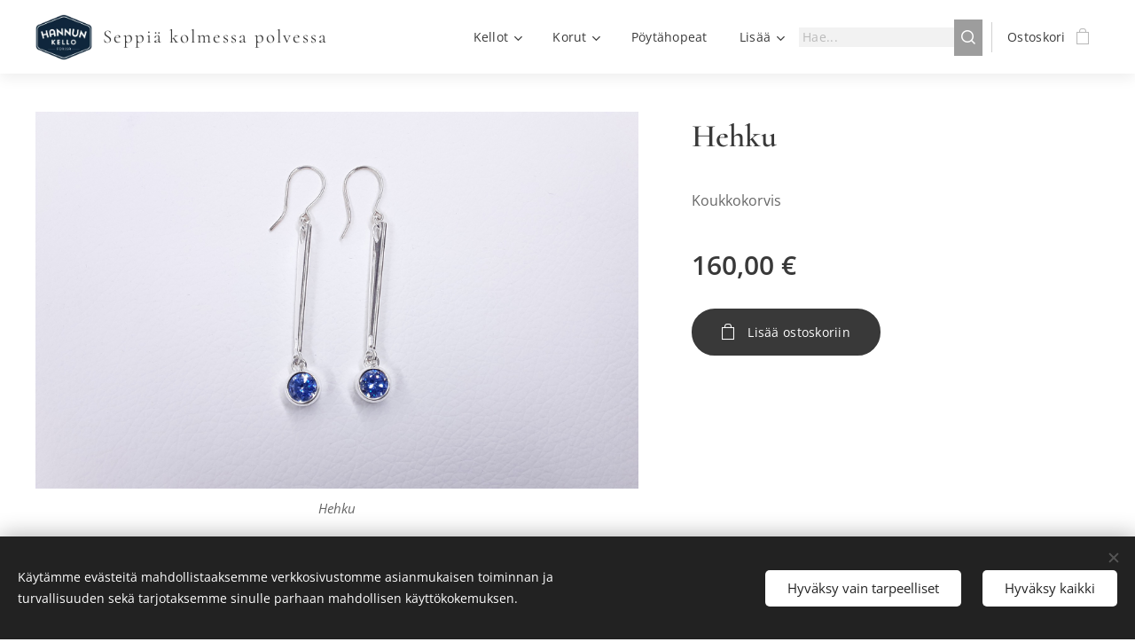

--- FILE ---
content_type: text/html; charset=UTF-8
request_url: https://www.hannunkello.com/p/hehku3/
body_size: 20575
content:
<!DOCTYPE html>
<html class="no-js" prefix="og: https://ogp.me/ns#" lang="fi">
<head><link rel="preconnect" href="https://duyn491kcolsw.cloudfront.net" crossorigin><link rel="preconnect" href="https://fonts.gstatic.com" crossorigin><meta charset="utf-8"><link rel="shortcut icon" href="https://duyn491kcolsw.cloudfront.net/files/3d/3dn/3dn003.ico?ph=0cc3806640"><link rel="apple-touch-icon" href="https://duyn491kcolsw.cloudfront.net/files/3d/3dn/3dn003.ico?ph=0cc3806640"><link rel="icon" href="https://duyn491kcolsw.cloudfront.net/files/3d/3dn/3dn003.ico?ph=0cc3806640">
    <meta http-equiv="X-UA-Compatible" content="IE=edge">
    <title>Hehku</title>
    <meta name="viewport" content="width=device-width,initial-scale=1">
    <meta name="msapplication-tap-highlight" content="no">
    
    <link href="https://duyn491kcolsw.cloudfront.net/files/0r/0rk/0rklmm.css?ph=0cc3806640" media="print" rel="stylesheet">
    <link href="https://duyn491kcolsw.cloudfront.net/files/2e/2e5/2e5qgh.css?ph=0cc3806640" media="screen and (min-width:100000em)" rel="stylesheet" data-type="cq" disabled>
    <link rel="stylesheet" href="https://duyn491kcolsw.cloudfront.net/files/45/45b/45boco.css?ph=0cc3806640"><link rel="stylesheet" href="https://duyn491kcolsw.cloudfront.net/files/4e/4er/4ersdq.css?ph=0cc3806640" media="screen and (min-width:37.5em)"><link rel="stylesheet" href="https://duyn491kcolsw.cloudfront.net/files/2v/2vp/2vpyx8.css?ph=0cc3806640" data-wnd_color_scheme_file=""><link rel="stylesheet" href="https://duyn491kcolsw.cloudfront.net/files/34/34q/34qmjb.css?ph=0cc3806640" data-wnd_color_scheme_desktop_file="" media="screen and (min-width:37.5em)" disabled=""><link rel="stylesheet" href="https://duyn491kcolsw.cloudfront.net/files/1j/1jo/1jorv9.css?ph=0cc3806640" data-wnd_additive_color_file=""><link rel="stylesheet" href="https://duyn491kcolsw.cloudfront.net/files/3y/3yk/3yk5df.css?ph=0cc3806640" data-wnd_typography_file=""><link rel="stylesheet" href="https://duyn491kcolsw.cloudfront.net/files/0m/0m6/0m6ohr.css?ph=0cc3806640" data-wnd_typography_desktop_file="" media="screen and (min-width:37.5em)" disabled=""><script>(()=>{let e=!1;const t=()=>{if(!e&&window.innerWidth>=600){for(let e=0,t=document.querySelectorAll('head > link[href*="css"][media="screen and (min-width:37.5em)"]');e<t.length;e++)t[e].removeAttribute("disabled");e=!0}};t(),window.addEventListener("resize",t),"container"in document.documentElement.style||fetch(document.querySelector('head > link[data-type="cq"]').getAttribute("href")).then((e=>{e.text().then((e=>{const t=document.createElement("style");document.head.appendChild(t),t.appendChild(document.createTextNode(e)),import("https://duyn491kcolsw.cloudfront.net/client/js.polyfill/container-query-polyfill.modern.js").then((()=>{let e=setInterval((function(){document.body&&(document.body.classList.add("cq-polyfill-loaded"),clearInterval(e))}),100)}))}))}))})()</script>
<link rel="preload stylesheet" href="https://duyn491kcolsw.cloudfront.net/files/2m/2m8/2m8msc.css?ph=0cc3806640" as="style"><meta name="description" content="Kalevala korun hopeiset Hehku korvakorut."><meta name="keywords" content=""><meta name="generator" content="Webnode 2"><meta name="apple-mobile-web-app-capable" content="no"><meta name="apple-mobile-web-app-status-bar-style" content="black"><meta name="format-detection" content="telephone=no"><!-- Meta Pixel Code -->
<script>
!function(f,b,e,v,n,t,s)
{if(f.fbq)return;n=f.fbq=function(){n.callMethod?
n.callMethod.apply(n,arguments):n.queue.push(arguments)};
if(!f._fbq)f._fbq=n;n.push=n;n.loaded=!0;n.version='2.0';
n.queue=[];t=b.createElement(e);t.async=!0;
t.src=v;s=b.getElementsByTagName(e)[0];
s.parentNode.insertBefore(t,s)}(window, document,'script',
'https://connect.facebook.net/en_US/fbevents.js');
fbq('init', '409703124498611');
fbq('track', 'PageView');
</script>
<noscript><img height="1" width="1" style="display:none"
src="https://www.facebook.com/tr?id=409703124498611&ev=PageView&noscript=1"
/></noscript>
<!-- End Meta Pixel Code -->
<!-- Global site tag (gtag.js) - Google Ads: 872108956 --> <script async src="https://www.googletagmanager.com/gtag/js?id=AW-872108956"></script> <script> window.dataLayer = window.dataLayer || []; function gtag(){dataLayer.push(arguments);} gtag('js', new Date()); gtag('config', 'AW-872108956'); gtag('config', 'AW-872108956'); </script>

<meta property="og:url" content="https://hannunkello.com/p/hehku3/"><meta property="og:title" content="Hehku"><meta property="og:type" content="article"><meta property="og:description" content="Kalevala korun hopeiset Hehku korvakorut."><meta property="og:site_name" content="Hannun kello"><meta property="og:image" content="https://0cc3806640.clvaw-cdnwnd.com/d32a79b7052adbbefb56c99b4f2d440d/200001883-5f9e85f9ec/700/20201022_134852.jpg?ph=0cc3806640"><meta name="robots" content="index,follow"><link rel="canonical" href="https://www.hannunkello.com/p/hehku3/"><script>window.checkAndChangeSvgColor=function(c){try{var a=document.getElementById(c);if(a){c=[["border","borderColor"],["outline","outlineColor"],["color","color"]];for(var h,b,d,f=[],e=0,m=c.length;e<m;e++)if(h=window.getComputedStyle(a)[c[e][1]].replace(/\s/g,"").match(/^rgb[a]?\(([0-9]{1,3}),([0-9]{1,3}),([0-9]{1,3})/i)){b="";for(var g=1;3>=g;g++)b+=("0"+parseInt(h[g],10).toString(16)).slice(-2);"0"===b.charAt(0)&&(d=parseInt(b.substr(0,2),16),d=Math.max(16,d),b=d.toString(16)+b.slice(-4));f.push(c[e][0]+"="+b)}if(f.length){var k=a.getAttribute("data-src"),l=k+(0>k.indexOf("?")?"?":"&")+f.join("&");a.src!=l&&(a.src=l,a.outerHTML=a.outerHTML)}}}catch(n){}};</script><script src="https://www.googletagmanager.com/gtag/js?id=G-PMM7FZEFL1" async></script><script>
						window.dataLayer = window.dataLayer || [];
						function gtag(){
						
						dataLayer.push(arguments);}
						gtag('js', new Date());
						</script><script>gtag('consent', 'default', {'ad_storage': 'denied', 'analytics_storage': 'denied', 'ad_user_data': 'denied', 'ad_personalization': 'denied' });</script><script>gtag('config', 'G-PMM7FZEFL1');</script></head>
<body class="l wt-product ac-n l-default l-d-none b-btn-fr b-btn-s-m b-btn-dso b-btn-bw-2 img-d-r img-t-u img-h-z line-solid b-e-bs lbox-l c-s-n  wnd-s-b  wnd-fe   wnd-eshop"><noscript>
				<iframe
				 src="https://www.googletagmanager.com/ns.html?id=GTM-542MMSL"
				 height="0"
				 width="0"
				 style="display:none;visibility:hidden"
				 >
				 </iframe>
			</noscript>

<div class="wnd-page l-page cs-gray ac-none t-t-fs-s t-t-fw-m t-t-sp-n t-t-d-n t-s-fs-s t-s-fw-m t-s-sp t-s-d-n t-p-fs-s t-p-fw-m t-p-sp-n t-h-fs-s t-h-fw-m t-h-sp-n t-bq-fs-s t-bq-fw-m t-bq-sp-n t-bq-d-l t-btn-fw-l t-nav-fw-l t-pd-fw-s t-nav-tt-n">
    <div class="l-w t cf t-12">
        <div class="l-bg cf">
            <div class="s-bg-l">
                
                
            </div>
        </div>
        <header class="l-h cf">
            <div class="sw cf">
	<div class="sw-c cf"><section data-space="true" class="s s-hn s-hn-default wnd-mt-classic wnd-na-c logo-classic sc-w   wnd-w-wider wnd-nh-m hm-hidden  wnd-nav-sticky menu-bottom">
	<div class="s-w">
		<div class="s-o">

			<div class="s-bg">
                <div class="s-bg-l">
                    
                    
                </div>
			</div>

			<div class="h-w h-f wnd-fixed">

				<div class="n-l">
					<div class="s-c menu-nav">
						<div class="logo-block">
							<div class="b b-l logo logo-default logo-nb cormorant wnd-logo-with-text wnd-iar-1-1 logo-21 b-ls-m" id="wnd_LogoBlock_811257" data-wnd_mvc_type="wnd.fe.LogoBlock">
	<div class="b-l-c logo-content">
		<a class="b-l-link logo-link" href="/home/">

			<div class="b-l-image logo-image">
				<div class="b-l-image-w logo-image-cell">
                    <picture><source type="image/webp" srcset="https://0cc3806640.clvaw-cdnwnd.com/d32a79b7052adbbefb56c99b4f2d440d/200006390-6daca6dacd/450/Hannun-kello1%20%282%29.webp?ph=0cc3806640 325w, https://0cc3806640.clvaw-cdnwnd.com/d32a79b7052adbbefb56c99b4f2d440d/200006390-6daca6dacd/700/Hannun-kello1%20%282%29.webp?ph=0cc3806640 325w, https://0cc3806640.clvaw-cdnwnd.com/d32a79b7052adbbefb56c99b4f2d440d/200006390-6daca6dacd/Hannun-kello1%20%282%29.webp?ph=0cc3806640 325w" sizes="(min-width: 600px) 450px, (min-width: 360px) calc(100vw * 0.8), 100vw" ><img src="https://0cc3806640.clvaw-cdnwnd.com/d32a79b7052adbbefb56c99b4f2d440d/200000000-3c2ce3c2d1/Hannun-kello1%20%282%29.png?ph=0cc3806640" alt="" width="325" height="265" class="wnd-logo-img" ></picture>
				</div>
			</div>

			

			<div class="b-l-br logo-br"></div>

			<div class="b-l-text logo-text-wrapper">
				<div class="b-l-text-w logo-text">
					<span class="b-l-text-c logo-text-cell">Seppiä kolmessa polvessa</span>
				</div>
			</div>

		</a>
	</div>
</div>
						</div>

						<div id="menu-slider">
							<div id="menu-block">
								<nav id="menu"><div class="menu-font menu-wrapper">
	<a href="#" class="menu-close" rel="nofollow" title="Close Menu"></a>
	<ul role="menubar" aria-label="Valikko" class="level-1">
		<li role="none" class="wnd-with-submenu">
			<a class="menu-item" role="menuitem" href="/kellot/"><span class="menu-item-text">Kellot</span></a>
			<ul role="menubar" aria-label="Valikko" class="level-2">
		<li role="none">
			<a class="menu-item" role="menuitem" href="/atlantic/"><span class="menu-item-text">Atlantic rannekellot</span></a>
			
		</li><li role="none">
			<a class="menu-item" role="menuitem" href="/entisoidyt/"><span class="menu-item-text">Entisöidyt</span></a>
			
		</li><li role="none">
			<a class="menu-item" role="menuitem" href="/kelloseppa/"><span class="menu-item-text">Kellojen huolto ja korjaus</span></a>
			
		</li>
	</ul>
		</li><li role="none" class="wnd-with-submenu">
			<a class="menu-item" role="menuitem" href="/korut/"><span class="menu-item-text">Korut</span></a>
			<ul role="menubar" aria-label="Valikko" class="level-2">
		<li role="none" class="wnd-with-submenu">
			<a class="menu-item" role="menuitem" href="/omat-korut/"><span class="menu-item-text">Omat Korut</span></a>
			<ul role="menubar" aria-label="Valikko" class="level-3">
		<li role="none">
			<a class="menu-item" role="menuitem" href="/aikamatka/"><span class="menu-item-text">Aikamatka</span></a>
			
		</li><li role="none">
			<a class="menu-item" role="menuitem" href="/forssa/"><span class="menu-item-text">Forssakorut</span></a>
			
		</li><li role="none">
			<a class="menu-item" role="menuitem" href="/hile/"><span class="menu-item-text">Hile</span></a>
			
		</li><li role="none">
			<a class="menu-item" role="menuitem" href="/keha/"><span class="menu-item-text">Kehä</span></a>
			
		</li><li role="none">
			<a class="menu-item" role="menuitem" href="/kivikausi/"><span class="menu-item-text">Kivikausi</span></a>
			
		</li><li role="none">
			<a class="menu-item" role="menuitem" href="/kupura/"><span class="menu-item-text">Kupura</span></a>
			
		</li><li role="none">
			<a class="menu-item" role="menuitem" href="/kuuenkeli/"><span class="menu-item-text">Kuuenkeli</span></a>
			
		</li><li role="none">
			<a class="menu-item" role="menuitem" href="/lemmikki/"><span class="menu-item-text">Lemmikki</span></a>
			
		</li><li role="none">
			<a class="menu-item" role="menuitem" href="/luonto/"><span class="menu-item-text">Luonto</span></a>
			
		</li><li role="none">
			<a class="menu-item" role="menuitem" href="/minja/"><span class="menu-item-text">Minja</span></a>
			
		</li><li role="none">
			<a class="menu-item" role="menuitem" href="/norsu/"><span class="menu-item-text">Norsu</span></a>
			
		</li><li role="none">
			<a class="menu-item" role="menuitem" href="/raketti/"><span class="menu-item-text">Raketti</span></a>
			
		</li><li role="none">
			<a class="menu-item" role="menuitem" href="/ruusu/"><span class="menu-item-text">Ruusu</span></a>
			
		</li><li role="none">
			<a class="menu-item" role="menuitem" href="/roso/"><span class="menu-item-text">Rösö</span></a>
			
		</li><li role="none">
			<a class="menu-item" role="menuitem" href="/vaskooli/"><span class="menu-item-text">Vaskooli</span></a>
			
		</li><li role="none">
			<a class="menu-item" role="menuitem" href="/ystava/"><span class="menu-item-text">Ystävä</span></a>
			
		</li><li role="none">
			<a class="menu-item" role="menuitem" href="/aijahela/"><span class="menu-item-text">Äijähela</span></a>
			
		</li><li role="none">
			<a class="menu-item" role="menuitem" href="/muut-omat-korut/"><span class="menu-item-text">Muut omat korut</span></a>
			
		</li><li role="none">
			<a class="menu-item" role="menuitem" href="/omat-korut-ristit/"><span class="menu-item-text">Omat korut ristit</span></a>
			
		</li><li role="none">
			<a class="menu-item" role="menuitem" href="/sydanhela/"><span class="menu-item-text">Sydänhela</span></a>
			
		</li>
	</ul>
		</li><li role="none">
			<a class="menu-item" role="menuitem" href="/core-korut/"><span class="menu-item-text">Core-korut</span></a>
			
		</li><li role="none" class="wnd-with-submenu">
			<a class="menu-item" role="menuitem" href="/kalevala-koru/"><span class="menu-item-text">Kalevala Koru</span></a>
			<ul role="menubar" aria-label="Valikko" class="level-3">
		<li role="none">
			<a class="menu-item" role="menuitem" href="/pronssiset-kalevala-korut/"><span class="menu-item-text">Pronssiset Kalevala korut</span></a>
			
		</li><li role="none">
			<a class="menu-item" role="menuitem" href="/hopeiset-kalevala-korut/"><span class="menu-item-text">Hopeiset Kalevala korut</span></a>
			
		</li><li role="none">
			<a class="menu-item" role="menuitem" href="/kultaiset-kalevala-korut/"><span class="menu-item-text">Kultaiset Kalevala korut</span></a>
			
		</li>
	</ul>
		</li><li role="none">
			<a class="menu-item" role="menuitem" href="/lumoava/"><span class="menu-item-text">Lumoava</span></a>
			
		</li><li role="none">
			<a class="menu-item" role="menuitem" href="/kultaseppa/"><span class="menu-item-text">Korujen korjaus, kunnostus ja valmistus</span></a>
			
		</li>
	</ul>
		</li><li role="none">
			<a class="menu-item" role="menuitem" href="/poytahopeat/"><span class="menu-item-text">Pöytähopeat</span></a>
			
		</li><li role="none">
			<a class="menu-item" role="menuitem" href="/tietoa-meista/"><span class="menu-item-text">Tietoa meistä</span></a>
			
		</li>
	</ul>
	<span class="more-text">Lisää</span>
</div></nav>
							</div>
						</div>

						<div class="cart-and-mobile">
							<div class="search">
    <div class="search-app"></div>
</div>
							<div class="cart cf">
	<div class="cart-content">
		<a href="/cart/">
			<div class="cart-content-link">
				<div class="cart-text"><span>Ostoskori</span></div>
				<div class="cart-piece-count" data-count="0" data-wnd_cart_part="count">0</div>
				<div class="cart-piece-text" data-wnd_cart_part="text"></div>
				<div class="cart-price" data-wnd_cart_part="price">0,00 €</div>
			</div>
		</a>
	</div>
</div>

							<div id="menu-mobile">
								<a href="#" id="menu-submit"><span></span>Valikko</a>
							</div>
						</div>

					</div>
				</div>

			</div>

		</div>
	</div>
</section></div>
</div>
        </header>
        <main class="l-m cf">
            <div class="sw cf">
	<div class="sw-c cf"><section class="s s-hm s-hm-hidden wnd-h-hidden cf sc-w   hn-default"></section><section data-space="true" class="s s-ed cf sc-w   wnd-w-wide wnd-s-normal wnd-h-auto">
	<div class="s-w cf">
		<div class="s-o s-fs cf">
			<div class="s-bg cf">
                <div class="s-bg-l">
                    
                    
                </div>
			</div>
			<div class="s-c s-fs cf">
				<div class="b-e b-e-d b b-s cf" data-wnd_product_item="200005890" data-wnd_product_data="{&quot;id&quot;:200005890,&quot;name&quot;:&quot;Hehku&quot;,&quot;image&quot;:[&quot;https:\/\/0cc3806640.clvaw-cdnwnd.com\/d32a79b7052adbbefb56c99b4f2d440d\/200001883-5f9e85f9ec\/450\/20201022_134852.jpg?ph=0cc3806640&quot;,&quot;https:\/\/0cc3806640.clvaw-cdnwnd.com\/d32a79b7052adbbefb56c99b4f2d440d\/200001883-5f9e85f9ec\/20201022_134852.jpg?ph=0cc3806640&quot;],&quot;detail_url&quot;:&quot;\/p\/hehku3\/&quot;,&quot;category&quot;:&quot;KALEVALA\/Kalevala hopea\/Korvaan&quot;,&quot;list_position&quot;:0,&quot;price&quot;:160,&quot;comparative_price&quot;:0,&quot;out_of_stock&quot;:false,&quot;availability&quot;:&quot;DO_NOT_SHOW&quot;,&quot;variants&quot;:[],&quot;variants_active&quot;:false}" data-wnd-price-info-template="&lt;span class=&quot;prd-price-info&quot;&gt;&lt;span class=&quot;prd-price-info-c&quot;&gt;{value}&lt;/span&gt;&lt;/span&gt;">
    <form class="cf" action="" method="post" data-wnd_sys_form="add-to-cart">

        <div class="b-e-d-head b-e-d-right">
            <h1 class="b-e-d-title cf"><span class="prd-title">
	<span class="prd-title-c">Hehku</span>
</span></h1>
        </div>

        <div class="b-e-d-ribbons cf">
            <span class="prd-label prd-out-of-stock">
	<span class="prd-label-c prd-out-of-stock-c"></span>
</span>
            <span class="prd-label">
	<span class="prd-label-c"></span>
</span>
        </div>

        <div class="b-e-d-gal b-e-d-left">
            <div class="prd-gal cf" id="wnd_ProductGalleryBlock_706907" data-slideshow="false">
	<div class="prd-gal-c cf">
		<ul class="prd-gal-list cf">
			<li class="prd-gal-photo wnd-orientation-landscape">
				<a class="prd-gal-link litebox" data-litebox-group="gallery" data-litebox-text="Hehku" href="https://0cc3806640.clvaw-cdnwnd.com/d32a79b7052adbbefb56c99b4f2d440d/200001883-5f9e85f9ec/20201022_134852.jpg?ph=0cc3806640" width="1920" height="1200">
					<div class="prd-gal-img cf">
						<div class="prd-gal-img-pos">
                            <picture><source type="image/jpeg" srcset="https://0cc3806640.clvaw-cdnwnd.com/d32a79b7052adbbefb56c99b4f2d440d/200001883-5f9e85f9ec/450/20201022_134852.jpg?ph=0cc3806640 450w, https://0cc3806640.clvaw-cdnwnd.com/d32a79b7052adbbefb56c99b4f2d440d/200001883-5f9e85f9ec/700/20201022_134852.jpg?ph=0cc3806640 700w, https://0cc3806640.clvaw-cdnwnd.com/d32a79b7052adbbefb56c99b4f2d440d/200001883-5f9e85f9ec/20201022_134852.jpg?ph=0cc3806640 1920w" sizes="(min-width: 768px) 60vw, 100vw" ><img src="https://0cc3806640.clvaw-cdnwnd.com/d32a79b7052adbbefb56c99b4f2d440d/200001883-5f9e85f9ec/20201022_134852.jpg?ph=0cc3806640" alt="Hehku" width="1920" height="1200" loading="lazy" ></picture>
						</div>
					</div>
					<div class="prd-gal-title cf"><span>Hehku</span></div>
				</a>
			</li>
		</ul>
	</div>

	<div class="prd-gal-nav dots cf">
		<div class="prd-gal-nav-arrow-prev prd-gal-nav-arrow">
			<div class="prd-gal-nav-arrow-submit"></div>
		</div>

		<div class="prd-gal-nav-c dots-content cf"></div>

		<div class="prd-gal-nav-arrow-next prd-gal-nav-arrow">
			<div class="prd-gal-nav-arrow-submit"></div>
		</div>
	</div>

	
</div>
        </div>

        <div class="b-e-d-c b-e-d-right">
            <div class="b-text text prd-text">
	<div class="prd-text-c"><p>Koukkokorvis<br></p></div>
</div>
            
            <div class="b-e-d-price cf">
                <span class="prd-price">
	<span class="prd-price-pref-text wnd-product-prefix-text"></span><span class="prd-price-pref"></span><span class="prd-price-c wnd-product-price">160,00</span><span class="prd-price-suf">&nbsp;€</span><span class="prd-price-suf-text wnd-product-suffix-text"></span>
</span>
                <span class="prd-price prd-price-com wnd-product-comparative-price-area wnd-empty" style="display:none">
	<span class="prd-price-pref"></span><span class="prd-price-c wnd-product-comparative-price-content">0,00</span><span class="prd-price-suf">&nbsp;€</span>
</span>
            </div>
            <div class="b-e-d-price b-e-d-price-info" data-wnd-identifier="wnd-price-info-container">
                
                
                
                
                
            </div>
            <div class="b-e-d-stock b-e-d-stock-info" data-wnd-identifier="wnd-stock-info-container">
                <span class="prd-stock-info" data-wnd-identifier="wnd-stock-info">
    <span class="wt-bold"></span>
</span>
            </div>

            <div class="b-e-d-submit cf">
                <div class="prd-crt b-btn b-btn-3 b-btn-atc b-btn-i-left b-btn-i-atc wnd-fixed cf">
                    <button class="b-btn-l b-btn-fixed" type="submit" name="send" value="wnd_ProductDetailFormBlock_131571" disabled data-wnd_add_to_cart_button>
                        <span class="b-btn-t">Lisää ostoskoriin</span>
                        <span class="b-btn-a-l">
							<span class="loader"></span>
						</span>
                        <span class="b-btn-a-a">
							<span class="checked"></span>
							Lisätty ostoskoriin
						</span>
                        <span class="b-btn-ofs">Loppuunmyyty</span>
                    </button>
                </div>
            </div>
        </div>

        <input type="hidden" name="id" value="200005890">

    </form>
<script>gtag('event', 'view_item', {"items":{"id":200005890,"name":"Hehku","category":"KALEVALA\/Kalevala hopea\/Korvaan","list_position":0,"price":"160.0000"},"send_to":"G-PMM7FZEFL1"});</script></div>
				<div class="ez cf wnd-no-cols">
	<div class="ez-c"><div class="b b-text cf">
	<div class="b-c b-text-c b-s b-s-t60 b-s-b60 b-cs cf"></div>
</div></div>
</div>
			</div>
		</div>
	</div>
</section></div>
</div>
        </main>
        <footer class="l-f cf">
            <div class="sw cf">
	<div class="sw-c cf"><section data-wn-border-element="s-f-border" class="s s-f s-f-edit sc-b   wnd-w-wider wnd-s-high wnd-h-auto">
	<div class="s-w">
		<div class="s-o">
			<div class="s-bg">
                <div class="s-bg-l">
                    
                    
                </div>
			</div>
			<div class="s-f-ez">
				<div class="s-c s-f-border">
					<div>
						<div class="ez cf">
	<div class="ez-c"><div class="cw cf">
	<div class="cw-c cf"><div class="c cf" style="width:25%;">
	<div class="c-c cf"><div class="b b-text cf">
	<div class="b-c b-text-c b-s b-s-t60 b-s-b60 b-cs cf"><h2><strong>TIETOA</strong></h2>

<p><a href="/tietosuojakaytanto/">Tietosuojakäytäntö</a><br></p>
</div>
</div></div>
</div><div class="c cf" style="width:25%;">
	<div class="c-c cf"><div class="b b-text cf">
	<div class="b-c b-text-c b-s b-s-t60 b-s-b60 b-cs cf"><h2><strong>KAUPPA<br></strong></h2><p><a href="/maksu-ja-palautusehdot/">Maksu- ja palautusehdot</a>&nbsp;<br></p><p><a href="/tietoa-meista/" style="">Tietoa meistä</a></p><p></p>
</div>
</div></div>
</div><div class="c cf" style="width:25%;">
	<div class="c-c cf"><div class="b b-text cf">
	<div class="b-c b-text-c b-s b-s-t60 b-s-b60 b-cs cf"><h2><strong>AUKIOLOAJAT</strong></h2><div>Maanantai-Perjantai 9:00-17:00</div><p>Lauantai 9:00-13:00<br>Sunnuntai: Suljettu</p></div>
</div></div>
</div><div class="c cf" style="width:25%;">
	<div class="c-c cf"><div class="b b-text cf">
	<div class="b-c b-text-c b-s b-s-t60 b-s-b60 b-cs cf"><h2><strong>YHTEYSTIEDOT</strong></h2><div>Hannun Kello, Vilppaankatu 2</div><p>30100 FORSSA</p><p>03-4220812 |&nbsp;<a href="mailto:info@hannunkello.com">info@hannunkello.com</a></p>


</div>
</div></div>
</div></div>
</div></div>
</div>
					</div>
				</div>
			</div>
			<div class="s-c s-f-l-w">
				<div class="s-f-l b-s b-s-t0 b-s-b0">
					<div class="s-f-l-c s-f-l-c-first">
						<div class="s-f-sf">
                            <span class="sf b">
<span class="sf-content sf-c link">Luotu <a href="https://www.webnode.fi?utm_source=text&utm_medium=footer&utm_campaign=free1&utm_content=wnd2" rel="nofollow" target="_blank">Webnodella</a></span>
</span>
                            <span class="sf-cbr link">
    <a href="#" rel="nofollow">Evästeet</a>
</span>
                            
                            
                            
						</div>
					</div>
					<div class="s-f-l-c s-f-l-c-last">
						<div class="s-f-lang lang-select cf">
	
</div>
					</div>
                    <div class="s-f-l-c s-f-l-c-currency">
                        <div class="s-f-ccy ccy-select cf">
	
</div>
                    </div>
				</div>
			</div>
		</div>
	</div>
	<div class="s-f-bg-stripe"></div>
</section></div>
</div>
        </footer>
    </div>
    
</div>
<section class="cb cb-dark" id="cookiebar" style="display:none;" id="cookiebar" style="display:none;">
	<div class="cb-bar cb-scrollable">
		<div class="cb-bar-c">
			<div class="cb-bar-text">Käytämme evästeitä mahdollistaaksemme verkkosivustomme asianmukaisen toiminnan ja turvallisuuden sekä tarjotaksemme sinulle parhaan mahdollisen käyttökokemuksen.</div>
			<div class="cb-bar-buttons">
				<button class="cb-button cb-close-basic" data-action="accept-necessary">
					<span class="cb-button-content">Hyväksy vain tarpeelliset</span>
				</button>
				<button class="cb-button cb-close-basic" data-action="accept-all">
					<span class="cb-button-content">Hyväksy kaikki</span>
				</button>
				
			</div>
		</div>
        <div class="cb-close cb-close-basic" data-action="accept-necessary"></div>
	</div>

	<div class="cb-popup cb-light close">
		<div class="cb-popup-c">
			<div class="cb-popup-head">
				<h3 class="cb-popup-title">Edistyneet asetukset</h3>
				<p class="cb-popup-text">Voit muokata evästeasetuksiasi täällä. Ota käyttöön tai poista käytöstä seuraavat kategoriat ja tallenna valintasi.</p>
			</div>
			<div class="cb-popup-options cb-scrollable">
				<div class="cb-option">
					<input class="cb-option-input" type="checkbox" id="necessary" name="necessary" readonly="readonly" disabled="disabled" checked="checked">
                    <div class="cb-option-checkbox"></div>
                    <label class="cb-option-label" for="necessary">Välttämättömät evästeet</label>
					<div class="cb-option-text"></div>
				</div>
			</div>
			<div class="cb-popup-footer">
				<button class="cb-button cb-save-popup" data-action="advanced-save">
					<span class="cb-button-content">Tallenna</span>
				</button>
			</div>
			<div class="cb-close cb-close-popup" data-action="close"></div>
		</div>
	</div>
</section>

<script src="https://duyn491kcolsw.cloudfront.net/files/3n/3no/3nov38.js?ph=0cc3806640" crossorigin="anonymous" type="module"></script><script>document.querySelector(".wnd-fe")&&[...document.querySelectorAll(".c")].forEach((e=>{const t=e.querySelector(".b-text:only-child");t&&""===t.querySelector(".b-text-c").innerText&&e.classList.add("column-empty")}))</script>


<script src="https://duyn491kcolsw.cloudfront.net/client.fe/js.compiled/lang.fi.2086.js?ph=0cc3806640" crossorigin="anonymous"></script><script src="https://duyn491kcolsw.cloudfront.net/client.fe/js.compiled/compiled.multi.2-2193.js?ph=0cc3806640" crossorigin="anonymous"></script><script>var wnd = wnd || {};wnd.$data = {"image_content_items":{"wnd_ThumbnailBlock_615669":{"id":"wnd_ThumbnailBlock_615669","type":"wnd.pc.ThumbnailBlock"},"wnd_HeaderSection_header_main_299993":{"id":"wnd_HeaderSection_header_main_299993","type":"wnd.pc.HeaderSection"},"wnd_Section_eshop_product_detail_479424":{"id":"wnd_Section_eshop_product_detail_479424","type":"wnd.pc.Section"},"wnd_ProductGalleryBlock_706907":{"id":"wnd_ProductGalleryBlock_706907","type":"wnd.pc.ProductGalleryBlock"},"wnd_ImageBlock_139504":{"id":"wnd_ImageBlock_139504","type":"wnd.pc.ImageBlock"},"wnd_ProductPhotoImageBlock_653784475":{"id":"wnd_ProductPhotoImageBlock_653784475","type":"wnd.pc.ProductPhotoImageBlock"},"wnd_LogoBlock_811257":{"id":"wnd_LogoBlock_811257","type":"wnd.pc.LogoBlock"},"wnd_FooterSection_footer_206406":{"id":"wnd_FooterSection_footer_206406","type":"wnd.pc.FooterSection"}},"svg_content_items":{"wnd_ImageBlock_139504":{"id":"wnd_ImageBlock_139504","type":"wnd.pc.ImageBlock"},"wnd_LogoBlock_811257":{"id":"wnd_LogoBlock_811257","type":"wnd.pc.LogoBlock"}},"content_items":[],"eshopSettings":{"ESHOP_SETTINGS_DISPLAY_PRICE_WITHOUT_VAT":false,"ESHOP_SETTINGS_DISPLAY_ADDITIONAL_VAT":false,"ESHOP_SETTINGS_DISPLAY_SHIPPING_COST":false},"project_info":{"isMultilanguage":false,"isMulticurrency":false,"eshop_tax_enabled":"1","country_code":"fi","contact_state":null,"eshop_tax_type":"VAT","eshop_discounts":true,"graphQLURL":"https:\/\/hannunkello.com\/servers\/graphql\/","iubendaSettings":{"cookieBarCode":"","cookiePolicyCode":"","privacyPolicyCode":"","termsAndConditionsCode":""}}};</script><script>wnd.$system = {"fileSystemType":"aws_s3","localFilesPath":"https:\/\/www.hannunkello.com\/_files\/","awsS3FilesPath":"https:\/\/0cc3806640.clvaw-cdnwnd.com\/d32a79b7052adbbefb56c99b4f2d440d\/","staticFiles":"https:\/\/duyn491kcolsw.cloudfront.net\/files","isCms":false,"staticCDNServers":["https:\/\/duyn491kcolsw.cloudfront.net\/"],"fileUploadAllowExtension":["jpg","jpeg","jfif","png","gif","bmp","ico","svg","webp","tiff","pdf","doc","docx","ppt","pptx","pps","ppsx","odt","xls","xlsx","txt","rtf","mp3","wma","wav","ogg","amr","flac","m4a","3gp","avi","wmv","mov","mpg","mkv","mp4","mpeg","m4v","swf","gpx","stl","csv","xml","txt","dxf","dwg","iges","igs","step","stp"],"maxUserFormFileLimit":4194304,"frontendLanguage":"fi","backendLanguage":"fi","frontendLanguageId":"1","page":{"id":50000003,"identifier":"p","template":{"id":200001296,"styles":{"typography":"t-12_new","scheme":"cs-gray","additiveColor":"ac-none","acHeadings":false,"acSubheadings":false,"acIcons":false,"acOthers":false,"imageStyle":"img-d-r","imageHover":"img-h-z","imageTitle":"img-t-u","buttonStyle":"b-btn-fr","buttonSize":"b-btn-s-m","buttonDecoration":"b-btn-dso","buttonBorders":"b-btn-bw-2","lineStyle":"line-solid","background":{"default":null},"backgroundSettings":{"default":""},"lightboxStyle":"lbox-l","eshopGridItemStyle":"b-e-bs","eshopGridItemAlign":"b-e-l","columnSpaces":"c-s-n","layoutType":"l-default","layoutDecoration":"l-d-none","formStyle":"rounded","menuType":"wnd-mt-classic","menuStyle":"menu-bottom","sectionWidth":"wnd-w-wider","sectionSpace":"wnd-s-normal","acMenu":true,"buttonWeight":"t-btn-fw-l","productWeight":"t-pd-fw-s","menuWeight":"t-nav-fw-l","searchStyle":"wnd-s-b","typoTitleSizes":"t-t-fs-s","typoTitleWeights":"t-t-fw-m","typoTitleSpacings":"t-t-sp-n","typoTitleDecorations":"t-t-d-n","typoHeadingSizes":"t-h-fs-s","typoHeadingWeights":"t-h-fw-m","typoHeadingSpacings":"t-h-sp-n","typoSubtitleSizes":"t-s-fs-s","typoSubtitleWeights":"t-s-fw-m","typoSubtitleSpacings":"t-s-sp","typoSubtitleDecorations":"t-s-d-n","typoParagraphSizes":"t-p-fs-s","typoParagraphWeights":"t-p-fw-m","typoParagraphSpacings":"t-p-sp-n","typoBlockquoteSizes":"t-bq-fs-s","typoBlockquoteWeights":"t-bq-fw-m","typoBlockquoteSpacings":"t-bq-sp-n","typoBlockquoteDecorations":"t-bq-d-l","menuTextTransform":"t-nav-tt-n"}},"layout":"product_detail","name":"Hehku","html_title":"Hehku","language":"fi","langId":1,"isHomepage":false,"meta_description":"Kalevala korun hopeiset Hehku korvakorut.","meta_keywords":null,"header_code":null,"footer_code":null,"styles":null,"countFormsEntries":[]},"listingsPrefix":"\/l\/","productPrefix":"\/p\/","cartPrefix":"\/cart\/","checkoutPrefix":"\/checkout\/","searchPrefix":"\/search\/","isCheckout":false,"isEshop":true,"hasBlog":true,"isProductDetail":true,"isListingDetail":false,"listing_page":[],"hasEshopAnalytics":true,"gTagId":"G-PMM7FZEFL1","gAdsId":null,"format":{"be":{"DATE_TIME":{"mask":"%d.%m.%Y %H:%M","regexp":"^(((0?[1-9]|[1,2][0-9]|3[0,1])\\.(0?[1-9]|1[0-2])\\.[0-9]{1,4})(( [0-1][0-9]| 2[0-3]):[0-5][0-9])?|(([0-9]{4}(0[1-9]|1[0-2])(0[1-9]|[1,2][0-9]|3[0,1])(0[0-9]|1[0-9]|2[0-3])[0-5][0-9][0-5][0-9])))?$"},"DATE":{"mask":"%d.%m.%Y","regexp":"^((0?[1-9]|[1,2][0-9]|3[0,1])\\.(0?[1-9]|1[0-2])\\.[0-9]{1,4})$"},"CURRENCY":{"mask":{"point":".","thousands":",","decimals":2,"mask":"%s","zerofill":true}}},"fe":{"DATE_TIME":{"mask":"%d.%m.%Y %H:%M","regexp":"^(((0?[1-9]|[1,2][0-9]|3[0,1])\\.(0?[1-9]|1[0-2])\\.[0-9]{1,4})(( [0-1][0-9]| 2[0-3]):[0-5][0-9])?|(([0-9]{4}(0[1-9]|1[0-2])(0[1-9]|[1,2][0-9]|3[0,1])(0[0-9]|1[0-9]|2[0-3])[0-5][0-9][0-5][0-9])))?$"},"DATE":{"mask":"%d.%m.%Y","regexp":"^((0?[1-9]|[1,2][0-9]|3[0,1])\\.(0?[1-9]|1[0-2])\\.[0-9]{1,4})$"},"CURRENCY":{"mask":{"point":".","thousands":",","decimals":2,"mask":"%s","zerofill":true}}}},"e_product":{"id":200273866,"workingId":200005890,"name":"Hehku","identifier":"hehku3","meta_description":"Kalevala korun hopeiset Hehku korvakorut.","meta_keywords":null,"html_title":"Hehku","styles":null,"content_items":{"wnd_PerexBlock_772568":{"type":"wnd.pc.PerexBlock","id":"wnd_PerexBlock_772568","context":"page","text":""},"wnd_ThumbnailBlock_615669":{"type":"wnd.pc.ThumbnailBlock","id":"wnd_ThumbnailBlock_615669","context":"page","style":{"background":{"default":{"default":"wnd-background-image"}},"backgroundSettings":{"default":{"default":{"id":200001883,"src":"200001883-5f9e85f9ec\/20201022_134852.jpg","dataType":"filesystem_files","width":"1920","height":"1200","mediaType":"myImages","mime":"image\/jpeg"}}}},"refs":{"filesystem_files":[{"filesystem_files.id":200001883}]}},"wnd_SectionWrapper_105975":{"type":"wnd.pc.SectionWrapper","id":"wnd_SectionWrapper_105975","context":"page","content":["wnd_HeaderSection_header_main_299993","wnd_Section_eshop_product_detail_479424"]},"wnd_HeaderSection_header_main_299993":{"type":"wnd.pc.HeaderSection","contentIdentifier":"header_main","id":"wnd_HeaderSection_header_main_299993","context":"page","content":{"default":[],"editzone":["wnd_EditZone_504938"],"no_claim":[],"button":["wnd_ButtonBlock_654236"],"button_box":["wnd_ButtonBlock_654236"],"one_claim":["wnd_StyledInlineTextBlock_834205"],"one_claim_button":["wnd_StyledInlineTextBlock_834205","wnd_ButtonBlock_654236"],"one_claim_box":["wnd_StyledInlineTextBlock_834205"],"one_claim_button_box":["wnd_StyledInlineTextBlock_834205","wnd_ButtonBlock_654236"],"two_claims":["wnd_StyledInlineTextBlock_834205","wnd_StyledInlineTextBlock_578180"],"two_claims_button":["wnd_StyledInlineTextBlock_834205","wnd_StyledInlineTextBlock_578180","wnd_ButtonBlock_654236"],"two_claims_box":["wnd_StyledInlineTextBlock_834205","wnd_StyledInlineTextBlock_578180"],"two_claims_button_box":["wnd_StyledInlineTextBlock_834205","wnd_StyledInlineTextBlock_578180","wnd_ButtonBlock_654236"],"three_claims":["wnd_StyledInlineTextBlock_834205","wnd_StyledInlineTextBlock_578180","wnd_StyledInlineTextBlock_524575"],"three_claims_button":["wnd_StyledInlineTextBlock_834205","wnd_StyledInlineTextBlock_578180","wnd_StyledInlineTextBlock_524575","wnd_ButtonBlock_654236"],"three_claims_box":["wnd_StyledInlineTextBlock_834205","wnd_StyledInlineTextBlock_578180","wnd_StyledInlineTextBlock_524575"],"three_claims_button_box":["wnd_StyledInlineTextBlock_834205","wnd_StyledInlineTextBlock_578180","wnd_StyledInlineTextBlock_524575","wnd_ButtonBlock_654236"]},"contentMap":{"wnd.pc.ButtonBlock":{"header-main-button":"wnd_ButtonBlock_654236"},"wnd.pc.EditZone":{"header-content":"wnd_EditZone_504938"},"wnd.pc.StyledInlineTextBlock":{"big-claim":"wnd_StyledInlineTextBlock_834205","small-claim":"wnd_StyledInlineTextBlock_578180","quote-claim":"wnd_StyledInlineTextBlock_524575"}},"style":{"sectionColor":{"default":"sc-w"},"sectionWidth":{"default":"wnd-w-wide"},"sectionSpace":{"default":"wnd-s-normal"},"sectionHeight":{"default":"wnd-h-70"},"sectionPosition":{"default":"wnd-p-cc"}},"variant":{"default":"default"}},"wnd_EditZone_504938":{"type":"wnd.pc.EditZone","id":"wnd_EditZone_504938","context":"page","content":["wnd_ContentZoneColWrapper_204771"]},"wnd_StyledInlineTextBlock_834205":{"type":"wnd.pc.StyledInlineTextBlock","id":"wnd_StyledInlineTextBlock_834205","context":"page","code":"\u003Cstrong\u003ET\u00e4rke\u00e4 otsikko\u003C\/strong\u003E","style":{"class":"","cssClasses":{"color":"claim-default claim-nb","fontSize":"","fontFamily":"fira-sans","size":"claim-72"}}},"wnd_StyledInlineTextBlock_578180":{"type":"wnd.pc.StyledInlineTextBlock","id":"wnd_StyledInlineTextBlock_578180","context":"page","code":"Kirjoita alaotsikko t\u00e4h\u00e4n","style":{"class":"","cssClasses":{"color":"claim-beside claim-nb","fontSize":"","fontFamily":"pt-serif","size":"claim-26"}}},"wnd_StyledInlineTextBlock_524575":{"type":"wnd.pc.StyledInlineTextBlock","id":"wnd_StyledInlineTextBlock_524575","context":"page","code":"\u003Cem\u003E\u0022Lis\u00e4\u00e4 iskulauseesi t\u00e4h\u00e4n\u0022\u003C\/em\u003E","style":{"class":"","cssClasses":{"color":"claim-default claim-nb","fontSize":"","fontFamily":"cormorant","size":"claim-46"}}},"wnd_ButtonBlock_654236":{"type":"wnd.pc.ButtonBlock","id":"wnd_ButtonBlock_654236","context":"page","code":"Klikkaa t\u00e4st\u00e4","link":"","open_in_new_window":0,"style":{"class":"","cssClasses":{"color":"b-btn-3"}}},"wnd_Section_eshop_product_detail_479424":{"type":"wnd.pc.Section","contentIdentifier":"eshop_product_detail","id":"wnd_Section_eshop_product_detail_479424","context":"page","content":{"default":["wnd_EditZone_575657","wnd_ProductDetailFormBlock_131571"],"default_box":["wnd_EditZone_575657","wnd_ProductDetailFormBlock_131571"]},"contentMap":{"wnd.pc.EditZone":{"master-01":"wnd_EditZone_575657"},"wnd.pc.ProductDetailFormBlock":{"product-01":"wnd_ProductDetailFormBlock_131571"}},"style":{"sectionColor":{"default":"sc-w"},"sectionWidth":{"default":"wnd-w-wide"},"sectionSpace":{"default":"wnd-s-normal"},"sectionHeight":{"default":"wnd-h-auto"},"sectionPosition":{"default":"wnd-p-cc"}},"variant":{"default":"default"}},"wnd_EditZone_575657":{"type":"wnd.pc.EditZone","id":"wnd_EditZone_575657","context":"page","content":["wnd_TextBlock_773171"]},"wnd_TextBlock_773171":{"type":"wnd.pc.TextBlock","id":"wnd_TextBlock_773171","context":"page","code":""},"wnd_ProductDetailFormBlock_131571":{"type":"wnd.pc.ProductDetailFormBlock","id":"wnd_ProductDetailFormBlock_131571","context":"page","contentMap":{"wnd.pc.ProductSubmitBlock":{"submit":"wnd_ProductSubmitBlock_583258"},"wnd.pc.ProductTitleBlock":{"name":"wnd_ProductTitleBlock_7144"},"wnd.pc.ProductDescriptionBlock":{"description":"wnd_ProductDescriptionBlock_13459"},"wnd.pc.ProductPriceBlock":{"price":"wnd_ProductPriceBlock_564551"},"wnd.pc.ProductComparativePriceBlock":{"comparative-price":"wnd_ProductComparativePriceBlock_902872"},"wnd.pc.ProductRibbonBlock":{"ribbon":"wnd_ProductRibbonBlock_716632"},"wnd.pc.ProductOutOfStockBlock":{"out-of-stock":"wnd_ProductOutOfStockBlock_883047"},"wnd.pc.ProductGalleryBlock":{"productgallery":"wnd_ProductGalleryBlock_706907"},"wnd.pc.ProductVariantsBlock":{"variants":"wnd_ProductVariantsBlock_94445"}},"action":{"type":"message","message":"\n","target":""},"email":"manu.makinen@gmail.com","content":{"default":["wnd_ProductSubmitBlock_583258","wnd_ProductTitleBlock_7144","wnd_ProductDescriptionBlock_13459","wnd_ProductPriceBlock_564551","wnd_ProductComparativePriceBlock_902872","wnd_ProductRibbonBlock_716632","wnd_ProductOutOfStockBlock_883047","wnd_ProductGalleryBlock_706907","wnd_ProductVariantsBlock_94445"],"rounded":["wnd_ProductSubmitBlock_583258","wnd_ProductTitleBlock_7144","wnd_ProductDescriptionBlock_13459","wnd_ProductPriceBlock_564551","wnd_ProductComparativePriceBlock_902872","wnd_ProductRibbonBlock_716632","wnd_ProductOutOfStockBlock_883047","wnd_ProductGalleryBlock_706907","wnd_ProductVariantsBlock_94445"],"space":["wnd_ProductSubmitBlock_583258","wnd_ProductTitleBlock_7144","wnd_ProductDescriptionBlock_13459","wnd_ProductPriceBlock_564551","wnd_ProductComparativePriceBlock_902872","wnd_ProductRibbonBlock_716632","wnd_ProductOutOfStockBlock_883047","wnd_ProductGalleryBlock_706907","wnd_ProductVariantsBlock_94445"],"light":["wnd_ProductSubmitBlock_583258","wnd_ProductTitleBlock_7144","wnd_ProductDescriptionBlock_13459","wnd_ProductPriceBlock_564551","wnd_ProductComparativePriceBlock_902872","wnd_ProductRibbonBlock_716632","wnd_ProductOutOfStockBlock_883047","wnd_ProductGalleryBlock_706907","wnd_ProductVariantsBlock_94445"]}},"wnd_ProductSubmitBlock_583258":{"type":"wnd.pc.ProductSubmitBlock","id":"wnd_ProductSubmitBlock_583258","context":"page","style":{"class":""},"code":"LIS\u00c4\u00c4 OSTOSKORIIN"},"wnd_ProductTitleBlock_7144":{"type":"wnd.pc.ProductTitleBlock","id":"wnd_ProductTitleBlock_7144","context":"page","refDataType":"e_product","refDataKey":"e_product.name"},"wnd_ProductDescriptionBlock_13459":{"type":"wnd.pc.ProductDescriptionBlock","id":"wnd_ProductDescriptionBlock_13459","context":"page","refDataType":"e_product","refDataKey":"e_product.description"},"wnd_ProductPriceBlock_564551":{"type":"wnd.pc.ProductPriceBlock","id":"wnd_ProductPriceBlock_564551","context":"page","refDataType":"e_product","refDataKey":"e_product.price"},"wnd_ProductComparativePriceBlock_902872":{"type":"wnd.pc.ProductComparativePriceBlock","id":"wnd_ProductComparativePriceBlock_902872","context":"page","refDataType":"e_product","refDataKey":"e_product.sale_price"},"wnd_ProductRibbonBlock_716632":{"type":"wnd.pc.ProductRibbonBlock","id":"wnd_ProductRibbonBlock_716632","context":"page","refDataType":"e_product","refDataKey":"e_product.ribbon"},"wnd_ProductOutOfStockBlock_883047":{"type":"wnd.pc.ProductOutOfStockBlock","id":"wnd_ProductOutOfStockBlock_883047","context":"page","refDataType":"e_product","refDataKey":"e_product.out_of_stock"},"wnd_ProductGalleryBlock_706907":{"type":"wnd.pc.ProductGalleryBlock","id":"wnd_ProductGalleryBlock_706907","context":"page","content":["wnd_ProductPhotoImageBlock_653784475"],"variant":"default","limit":20},"wnd_ContentZoneColWrapper_204771":{"type":"wnd.pc.ContentZoneColWrapper","id":"wnd_ContentZoneColWrapper_204771","context":"page","content":["wnd_ContentZoneCol_383858","wnd_ContentZoneCol_559215"],"widthPercentage":0.081},"wnd_ContentZoneCol_383858":{"type":"wnd.pc.ContentZoneCol","id":"wnd_ContentZoneCol_383858","context":"page","content":["wnd_ImageBlock_139504"],"style":{"width":48.461}},"wnd_ContentZoneCol_559215":{"type":"wnd.pc.ContentZoneCol","id":"wnd_ContentZoneCol_559215","context":"page","content":["wnd_TextBlock_974590","wnd_ButtonBlock_448087"],"style":{"width":51.539}},"wnd_ImageBlock_139504":{"type":"wnd.pc.ImageBlock","id":"wnd_ImageBlock_139504","context":"page","variant":"default","description":"","link":"","style":{"paddingBottom":69.11,"margin":{"left":0,"right":0},"float":"","clear":"none","width":50},"shape":"img-s-n","image":{"id":"2z4jf3","dataType":"static_server","style":{"left":0,"top":0,"width":100,"height":100,"position":"absolute"},"ratio":{"horizontal":2,"vertical":2},"size":{"width":900,"height":622},"src":"\/2z\/2z4\/2z4jf3.jpg"}},"wnd_TextBlock_974590":{"type":"wnd.pc.TextBlock","id":"wnd_TextBlock_974590","context":"page","code":"\u003Ch1\u003E\u003Cstrong\u003ET\u00e4rke\u00e4 otsikko\u003C\/strong\u003E\u003C\/h1\u003E\n\n\u003Ch3\u003EKirjoita alaotsikkosi t\u00e4h\u00e4n\u003C\/h3\u003E\n\n\u003Cp\u003ET\u00e4ss\u00e4 tekstisi alkaa. Voit klikata t\u00e4st\u00e4 ja alkaa kirjoittamaan.\u0026nbsp;Labore et dolore magnam aliquam quaerat voluptatem ut enim ad minima veniam quis nostrum exercitationem ullam corporis suscipit laboriosam nisi ut aliquid ex ea commodi consequatur quis autem vel eum iure reprehenderit qui in ea.\u003C\/p\u003E\n"},"wnd_ButtonBlock_448087":{"type":"wnd.pc.ButtonBlock","id":"wnd_ButtonBlock_448087","context":"page","code":"Ota meihin yhteytt\u00e4","link":"\/","open_in_new_window":0,"style":{"class":"","cssClasses":{"color":"b-btn-3","align":"wnd-align-left"}}},"wnd_ProductVariantsBlock_94445":{"id":"wnd_ProductVariantsBlock_94445","type":"wnd.pc.ProductVariantsBlock","context":"page","content":[]},"wnd_ProductPhotoImageBlock_653784475":{"type":"wnd.pc.ProductPhotoImageBlock","id":"wnd_ProductPhotoImageBlock_653784475","context":"page","description":"Hehku","image":{"id":200001883,"src":"200001883-5f9e85f9ec\/20201022_134852.jpg","dataType":"filesystem_files","width":"1920","height":"1200","mime":"image\/jpeg","alternatives":null},"refs":{"filesystem_files":[{"filesystem_files.id":200001883}]}}},"localised_content_items":null},"listing_item":null,"feReleasedFeatures":{"dualCurrency":false,"HeurekaSatisfactionSurvey":true,"productAvailability":true},"labels":{"dualCurrency.fixedRate":"","invoicesGenerator.W2EshopInvoice.alreadyPayed":"\u00c4l\u00e4 maksa! - Maksettu","invoicesGenerator.W2EshopInvoice.amount":"M\u00e4\u00e4r\u00e4","invoicesGenerator.W2EshopInvoice.contactInfo":"Yhteystiedot:","invoicesGenerator.W2EshopInvoice.couponCode":"Kuponkikoodi:","invoicesGenerator.W2EshopInvoice.customer":"Asiakas","invoicesGenerator.W2EshopInvoice.dateOfIssue":"P\u00e4iv\u00e4m\u00e4\u00e4r\u00e4","invoicesGenerator.W2EshopInvoice.dateOfTaxableSupply":"Verotusp\u00e4iv\u00e4","invoicesGenerator.W2EshopInvoice.dic":"ALV-rekister\u00f6intinumero:","invoicesGenerator.W2EshopInvoice.discount":"Alennus","invoicesGenerator.W2EshopInvoice.dueDate":"Er\u00e4p\u00e4iv\u00e4:","invoicesGenerator.W2EshopInvoice.email":"S\u00e4hk\u00f6posti:","invoicesGenerator.W2EshopInvoice.filenamePrefix":"Lasku","invoicesGenerator.W2EshopInvoice.fiscalCode":"Verotunnus","invoicesGenerator.W2EshopInvoice.freeShipping":"Ilmainen toimitus","invoicesGenerator.W2EshopInvoice.ic":"Y-tunnus","invoicesGenerator.W2EshopInvoice.invoiceNo":"Laskun numero","invoicesGenerator.W2EshopInvoice.invoiceNoTaxed":"Kuitti - Verollisen laskun numero","invoicesGenerator.W2EshopInvoice.notVatPayers":"I am not VAT registered subject","invoicesGenerator.W2EshopInvoice.orderNo":"Tilaus numero:","invoicesGenerator.W2EshopInvoice.paymentPrice":"Maksutavan hinta:","invoicesGenerator.W2EshopInvoice.pec":"PEC:","invoicesGenerator.W2EshopInvoice.phone":"Puhelinnumero:","invoicesGenerator.W2EshopInvoice.priceExTax":"Hinta ilman ALV:ta:","invoicesGenerator.W2EshopInvoice.priceIncludingTax":"Hinta sis. ALV:","invoicesGenerator.W2EshopInvoice.product":"Tuote:","invoicesGenerator.W2EshopInvoice.productNr":"Tuotenumero:","invoicesGenerator.W2EshopInvoice.recipientCode":"Vastaanottajan koodi","invoicesGenerator.W2EshopInvoice.shippingAddress":"Toimitusosoite:","invoicesGenerator.W2EshopInvoice.shippingPrice":"Toimitus hinta:","invoicesGenerator.W2EshopInvoice.subtotal":"V\u00e4lisumma:","invoicesGenerator.W2EshopInvoice.sum":"Yhteens\u00e4:","invoicesGenerator.W2EshopInvoice.supplier":"Palveluntarjoaja","invoicesGenerator.W2EshopInvoice.tax":"Vero:","invoicesGenerator.W2EshopInvoice.total":"Yhteens\u00e4:","invoicesGenerator.W2EshopInvoice.web":"Sivusto:","wnd.errorBandwidthStorage.description":"Pahoittelemme mahdollisia h\u00e4iri\u00f6it\u00e4. Jos olet t\u00e4m\u00e4n sivuston omistaja ja haluat saada sivuston taas toimimaan, kirjaudu sis\u00e4\u00e4n tilillesi.","wnd.errorBandwidthStorage.heading":"T\u00e4m\u00e4 sivusto ei ole tilap\u00e4isesti k\u00e4ytett\u00e4viss\u00e4 (tai on rakenteilla)","wnd.es.CheckoutShippingService.correiosDeliveryWithSpecialConditions":"CEP de destino est\u00e1 sujeito a condi\u00e7\u00f5es especiais de entrega pela ECT e ser\u00e1 realizada com o acr\u00e9scimo de at\u00e9 7 (sete) dias \u00fateis ao prazo regular.","wnd.es.CheckoutShippingService.correiosWithoutHomeDelivery":"CEP de destino est\u00e1 temporariamente sem entrega domiciliar. A entrega ser\u00e1 efetuada na ag\u00eancia indicada no Aviso de Chegada que ser\u00e1 entregue no endere\u00e7o do destinat\u00e1rio","wnd.es.ProductEdit.unit.cm":"cm","wnd.es.ProductEdit.unit.floz":"fl oz","wnd.es.ProductEdit.unit.ft":"ft","wnd.es.ProductEdit.unit.ft2":"ft\u00b2","wnd.es.ProductEdit.unit.g":"g","wnd.es.ProductEdit.unit.gal":"gal","wnd.es.ProductEdit.unit.in":"in","wnd.es.ProductEdit.unit.inventoryQuantity":"kpl","wnd.es.ProductEdit.unit.inventorySize":"cm","wnd.es.ProductEdit.unit.inventorySize.cm":"cm","wnd.es.ProductEdit.unit.inventorySize.inch":"in","wnd.es.ProductEdit.unit.inventoryWeight":"kg","wnd.es.ProductEdit.unit.inventoryWeight.kg":"kg","wnd.es.ProductEdit.unit.inventoryWeight.lb":"lb","wnd.es.ProductEdit.unit.l":"l","wnd.es.ProductEdit.unit.m":"m","wnd.es.ProductEdit.unit.m2":"m\u00b2","wnd.es.ProductEdit.unit.m3":"m\u00b3","wnd.es.ProductEdit.unit.mg":"mg","wnd.es.ProductEdit.unit.ml":"ml","wnd.es.ProductEdit.unit.mm":"mm","wnd.es.ProductEdit.unit.oz":"oz","wnd.es.ProductEdit.unit.pcs":"kpl","wnd.es.ProductEdit.unit.pt":"pt","wnd.es.ProductEdit.unit.qt":"qt","wnd.es.ProductEdit.unit.yd":"yd","wnd.es.ProductList.inventory.outOfStock":"Loppuunmyyty","wnd.fe.CheckoutFi.creditCard":"Luottokortti","wnd.fe.CheckoutSelectMethodKlarnaPlaygroundItem":"{name} Playground testi","wnd.fe.CheckoutSelectMethodZasilkovnaItem.change":"Change pick up point","wnd.fe.CheckoutSelectMethodZasilkovnaItem.choose":"Choose your pick up point","wnd.fe.CheckoutSelectMethodZasilkovnaItem.error":"Please select a pick up point","wnd.fe.CheckoutZipField.brInvalid":"Ole hyv\u00e4 ja sy\u00f6t\u00e4 kelvollinen postinumero muodossa XXXXX-XXX","wnd.fe.CookieBar.message":"T\u00e4m\u00e4 sivusto k\u00e4ytt\u00e4\u00e4 ev\u00e4steit\u00e4 parantaakseen k\u00e4ytett\u00e4vyytt\u00e4 ja k\u00e4ytt\u00e4j\u00e4kokemustasi. K\u00e4ytt\u00e4m\u00e4ll\u00e4 sivustoamme hyv\u00e4ksyt tietosuojak\u00e4yt\u00e4nt\u00f6mme.","wnd.fe.FeFooter.createWebsite":"Luo kotisivut ilmaiseksi!","wnd.fe.FormManager.error.file.invalidExtOrCorrupted":"T\u00e4t\u00e4 tiedostoa ei voida k\u00e4sitell\u00e4. Joko tiedosto on vioittunut tai tiedostop\u00e4\u00e4te ei vastaa tiedoston muotoa.","wnd.fe.FormManager.error.file.notAllowedExtension":"Tiedostoformaattia \u0022{EXTENSION}\u0022 ei tueta.","wnd.fe.FormManager.error.file.required":"Valitse l\u00e4hetett\u00e4v\u00e4 tiedosto.","wnd.fe.FormManager.error.file.sizeExceeded":"L\u00e4hetett\u00e4v\u00e4n tiedoston maksimikoko on {SIZE} MB.","wnd.fe.FormManager.error.userChangePassword":"Salasanat eiv\u00e4t t\u00e4sm\u00e4\u00e4","wnd.fe.FormManager.error.userLogin.inactiveAccount":"Rekister\u00f6inti\u00e4si ei ole viel\u00e4 hyv\u00e4ksytty, et voi kirjautua sis\u00e4\u00e4n.","wnd.fe.FormManager.error.userLogin.invalidLogin":"Virheellinen k\u00e4ytt\u00e4j\u00e4nimi (s\u00e4hk\u00f6posti) tai salasana!","wnd.fe.FreeBarBlock.buttonText":"Aloita","wnd.fe.FreeBarBlock.longText":"T\u00e4m\u00e4 verkkosivu on luotu Webnodella. \u003Cstrong\u003ELuo oma verkkosivusi\u003C\/strong\u003E ilmaiseksi t\u00e4n\u00e4\u00e4n!","wnd.fe.ListingData.shortMonthName.Apr":"Huh","wnd.fe.ListingData.shortMonthName.Aug":"Elo","wnd.fe.ListingData.shortMonthName.Dec":"Jou","wnd.fe.ListingData.shortMonthName.Feb":"Hel","wnd.fe.ListingData.shortMonthName.Jan":"Tam","wnd.fe.ListingData.shortMonthName.Jul":"Hei","wnd.fe.ListingData.shortMonthName.Jun":"Kes","wnd.fe.ListingData.shortMonthName.Mar":"Maa","wnd.fe.ListingData.shortMonthName.May":"Tou","wnd.fe.ListingData.shortMonthName.Nov":"Mar","wnd.fe.ListingData.shortMonthName.Oct":"Lok","wnd.fe.ListingData.shortMonthName.Sep":"Syy","wnd.fe.ShoppingCartManager.count.between2And4":"{COUNT} kohdetta","wnd.fe.ShoppingCartManager.count.moreThan5":"{COUNT} kohdetta","wnd.fe.ShoppingCartManager.count.one":"{COUNT} kohdetta","wnd.fe.ShoppingCartTable.label.itemsInStock":"Only {COUNT} pcs available in stock","wnd.fe.ShoppingCartTable.label.itemsInStock.between2And4":"Vain {COUNT} kpl saatavana varastossa","wnd.fe.ShoppingCartTable.label.itemsInStock.moreThan5":"Vain {COUNT} kpl saatavana varastossa","wnd.fe.ShoppingCartTable.label.itemsInStock.one":"Vain {COUNT} kpl saatavana varastossa","wnd.fe.ShoppingCartTable.label.outOfStock":"Loppunut varastosta","wnd.fe.UserBar.logOut":"Kirjaudu ulos","wnd.pc.BlogDetailPageZone.next":"Uudemmat kirjoitukset","wnd.pc.BlogDetailPageZone.previous":"Vanhemmat kirjoitukset","wnd.pc.ContactInfoBlock.placeholder.infoMail":"Esim. yhteydenotto@esimerkki.fi","wnd.pc.ContactInfoBlock.placeholder.infoPhone":"Esim. +358 40 123 4567","wnd.pc.ContactInfoBlock.placeholder.infoText":"Esim. Olemme avoinna joka p\u00e4iv\u00e4 klo 9-18","wnd.pc.CookieBar.button.advancedClose":"Sulje","wnd.pc.CookieBar.button.advancedOpen":"Avaa edistyneet asetukset","wnd.pc.CookieBar.button.advancedSave":"Tallenna","wnd.pc.CookieBar.link.disclosure":"Disclosure","wnd.pc.CookieBar.title.advanced":"Edistyneet asetukset","wnd.pc.CookieBar.title.option.functional":"Toiminnalliset ev\u00e4steet","wnd.pc.CookieBar.title.option.marketing":"Markkinointi\/kolmannen osapuolen ev\u00e4steet","wnd.pc.CookieBar.title.option.necessary":"V\u00e4ltt\u00e4m\u00e4tt\u00f6m\u00e4t ev\u00e4steet","wnd.pc.CookieBar.title.option.performance":"Suorituskykyev\u00e4steet","wnd.pc.CookieBarReopenBlock.text":"Ev\u00e4steet","wnd.pc.FileBlock.download":"LATAA","wnd.pc.FormBlock.action.defaultMessage.text":"Lomake on l\u00e4hetetty.","wnd.pc.FormBlock.action.defaultMessage.title":"Kiitos!","wnd.pc.FormBlock.action.invisibleCaptchaInfoText":"T\u00e4ll\u00e4 sivulla on reCAPTCHA suojaus k\u00e4yt\u00f6ss\u00e4 ja Googlen \u003Clink1\u003ETietosuojak\u00e4yt\u00e4nt\u00f6\u003C\/link1\u003E ja \u003Clink2\u003EK\u00e4ytt\u00f6ehdot\u003C\/link2\u003E p\u00e4tev\u00e4t.","wnd.pc.FormBlock.action.submitBlockedDisabledBecauseSiteSecurity":"T\u00e4t\u00e4 lomaketta ei voida l\u00e4hett\u00e4\u00e4 (verkkosivun omistaja on est\u00e4nyt alueesi).","wnd.pc.FormBlock.mail.value.no":"Ei","wnd.pc.FormBlock.mail.value.yes":"Kyll\u00e4","wnd.pc.FreeBarBlock.text":"Powered by","wnd.pc.ListingDetailPageZone.next":"Seuraava","wnd.pc.ListingDetailPageZone.previous":"Edellinen","wnd.pc.ListingItemCopy.namePrefix":"Kopio","wnd.pc.MenuBlock.closeSubmenu":"Sulje alavalikko","wnd.pc.MenuBlock.openSubmenu":"Avaa alavalikko","wnd.pc.Option.defaultText":"Muu vaihtoehto","wnd.pc.PageCopy.namePrefix":"Kopio","wnd.pc.PhotoGalleryBlock.placeholder.text":"T\u00e4st\u00e4 kuvagalleriasta ei l\u00f6ydetty kuvia.","wnd.pc.PhotoGalleryBlock.placeholder.title":"Kuvagalleria","wnd.pc.ProductAddToCartBlock.addToCart":"Lis\u00e4\u00e4 ostoskoriin","wnd.pc.ProductAvailability.in14Days":"Saatavilla 14 p\u00e4iv\u00e4ss\u00e4","wnd.pc.ProductAvailability.in3Days":"Saatavilla 3 p\u00e4iv\u00e4ss\u00e4","wnd.pc.ProductAvailability.in7Days":"Saatavilla 7 p\u00e4iv\u00e4ss\u00e4","wnd.pc.ProductAvailability.inMonth":"Saatavilla kuukauden sis\u00e4ll\u00e4","wnd.pc.ProductAvailability.inMoreThanMonth":"Saatavilla yli 1 kuukauden kuluttua","wnd.pc.ProductAvailability.inStock":"Varastossa","wnd.pc.ProductGalleryBlock.placeholder.text":"T\u00e4st\u00e4 tuotegalleriasta ei l\u00f6ytynyt kuvia.","wnd.pc.ProductGalleryBlock.placeholder.title":"Tuotegalleria","wnd.pc.ProductItem.button.viewDetail":"Tuotesivu","wnd.pc.ProductOptionGroupBlock.notSelected":"Ei valittuja variaatioita","wnd.pc.ProductOutOfStockBlock.label":"Loppuunmyyty","wnd.pc.ProductPriceBlock.prefixText":"Alkaen ","wnd.pc.ProductPriceBlock.suffixText":"","wnd.pc.ProductPriceExcludingVATBlock.USContent":"Veroton hinta","wnd.pc.ProductPriceExcludingVATBlock.content":"Hinta sis. ALV","wnd.pc.ProductShippingInformationBlock.content":"Ei sis\u00e4ll\u00e4 toimitusmaksua","wnd.pc.ProductVATInformationBlock.content":"Veroton hinta {PRICE}","wnd.pc.ProductsZone.label.collections":"Kokoelmat","wnd.pc.ProductsZone.placeholder.noProductsInCategory":"T\u00e4m\u00e4 kokoelma on tyhj\u00e4. Lis\u00e4\u00e4 siihen tuotteita tai valitse toinen kokoelma.","wnd.pc.ProductsZone.placeholder.text":"Tuotteita ei viel\u00e4 ole. Aloita klikkaamalla \u0022Lis\u00e4\u00e4 tuote\u0022.","wnd.pc.ProductsZone.placeholder.title":"Tuotteet","wnd.pc.ProductsZoneModel.label.allCollections":"Kaikki tuotteet","wnd.pc.SearchBlock.allListingItems":"Kaikki blogitekstit","wnd.pc.SearchBlock.allPages":"Kaikki sivut","wnd.pc.SearchBlock.allProducts":"Kaikki tuotteet","wnd.pc.SearchBlock.allResults":"N\u00e4yt\u00e4 kaikki tulokset","wnd.pc.SearchBlock.iconText":"HAE","wnd.pc.SearchBlock.inputPlaceholder":"Hae...","wnd.pc.SearchBlock.matchInListingItemIdentifier":"Julkaisu haulla \u0022{IDENTIFIER}\u0022 URL-osoitteessa","wnd.pc.SearchBlock.matchInPageIdentifier":"Page with the term \u0022{IDENTIFIER}\u0022 in URL","wnd.pc.SearchBlock.noResults":"Ei hakutuloksia","wnd.pc.SearchBlock.requestError":"Virhe: Lis\u00e4\u00e4 hakutuloksia ei voi ladata. P\u00e4ivit\u00e4 sivusi tai \u003Clink1\u003Enapsauta t\u00e4st\u00e4 yritt\u00e4\u00e4ksesi uudelleen\u003C\/link1\u003E.","wnd.pc.SearchResultsZone.emptyResult":"Hakua vastaavia tuloksia ei l\u00f6ytynyt. Yrit\u00e4 k\u00e4ytt\u00e4\u00e4 toista termi\u00e4.","wnd.pc.SearchResultsZone.foundProducts":"Tuotteita l\u00f6ytyi:","wnd.pc.SearchResultsZone.listingItemsTitle":"Blogitekstit","wnd.pc.SearchResultsZone.pagesTitle":"Sivut","wnd.pc.SearchResultsZone.productsTitle":"Tuotteet","wnd.pc.SearchResultsZone.title":"Hakutulokset:","wnd.pc.SectionMsg.name.eshopCategories":"Kokoelmat","wnd.pc.ShoppingCartTable.label.checkout":"Kassalle","wnd.pc.ShoppingCartTable.label.checkoutDisabled":"Tilauksen viimeistely ei ole t\u00e4ll\u00e4 hetkell\u00e4 mahdollista (ei toimitus- tai maksutapaa)","wnd.pc.ShoppingCartTable.label.checkoutDisabledBecauseSiteSecurity":"T\u00e4t\u00e4 tilausta ei voi luoda (verkkokaupan omistaja on est\u00e4nyt alueesi).","wnd.pc.ShoppingCartTable.label.continue":"Jatka ostosten tekoa","wnd.pc.ShoppingCartTable.label.delete":"Poista","wnd.pc.ShoppingCartTable.label.item":"Tuote","wnd.pc.ShoppingCartTable.label.price":"Hinta","wnd.pc.ShoppingCartTable.label.quantity":"M\u00e4\u00e4r\u00e4","wnd.pc.ShoppingCartTable.label.sum":"Yhteens\u00e4","wnd.pc.ShoppingCartTable.label.totalPrice":"Yhteens\u00e4","wnd.pc.ShoppingCartTable.placeholder.text":"Etsi jotain mielenkiintoista verkkokaupastamme t\u00e4ytt\u00e4\u00e4ksesi sen.","wnd.pc.ShoppingCartTable.placeholder.title":"Ostoskorisi on tyhj\u00e4.","wnd.pc.ShoppingCartTotalPriceExcludingVATBlock.label":"Veroton hinta","wnd.pc.ShoppingCartTotalPriceInformationBlock.label":"Ei sis\u00e4ll\u00e4 toimitusmaksua","wnd.pc.ShoppingCartTotalPriceWithVATBlock.label":"sis. ALV","wnd.pc.ShoppingCartTotalVATBlock.label":"ALV {RATE}%","wnd.pc.SystemFooterBlock.poweredByWebnode":"Luotu {START_LINK}Webnodella{END_LINK}","wnd.pc.UserBar.logoutText":"Kirjaudu ulos","wnd.pc.UserChangePasswordFormBlock.invalidRecoveryUrl":"Salasanan vaihtamislinkki on vanhentunut. Saadaksesi uuden linkin, mene sivulle {START_LINK}Unohtunut salasana{END_LINK}","wnd.pc.UserRecoveryFormBlock.action.defaultMessage.text":"Linkki, jonka kautta voit vaihtaa salasanasi, on l\u00e4hetetty s\u00e4hk\u00f6postiisi. Jos et ole vastaanottanut t\u00e4t\u00e4 s\u00e4hk\u00f6postia, ole hyv\u00e4 ja tarkista roskapostikansiosi.","wnd.pc.UserRecoveryFormBlock.action.defaultMessage.title":"Ohjeet sis\u00e4lt\u00e4v\u00e4 s\u00e4hk\u00f6posti on l\u00e4hetetty.","wnd.pc.UserRegistrationFormBlock.action.defaultMessage.text":"Rekister\u00f6intisi odottaa hyv\u00e4ksynt\u00e4\u00e4. Kun rekister\u00f6inti hyv\u00e4ksyt\u00e4\u00e4n, ilmoitamme siit\u00e4 sinulle s\u00e4hk\u00f6postilla.","wnd.pc.UserRegistrationFormBlock.action.defaultMessage.title":"Kiitos ett\u00e4 rekister\u00f6idyit sivustollemme.","wnd.pc.UserRegistrationFormBlock.action.successfulRegistrationMessage.text":"Rekister\u00f6intisi on onnistunut ja p\u00e4\u00e4set nyt kirjautumaan sis\u00e4\u00e4n t\u00e4m\u00e4n verkkosivun j\u00e4sensivuille.","wnd.pm.AddNewPagePattern.onlineStore":"Verkkokauppa","wnd.ps.CookieBarSettingsForm.default.advancedMainText":"Voit muokata ev\u00e4steasetuksiasi t\u00e4\u00e4ll\u00e4. Ota k\u00e4ytt\u00f6\u00f6n tai poista k\u00e4yt\u00f6st\u00e4 seuraavat kategoriat ja tallenna valintasi.","wnd.ps.CookieBarSettingsForm.default.captionAcceptAll":"Hyv\u00e4ksy kaikki","wnd.ps.CookieBarSettingsForm.default.captionAcceptNecessary":"Hyv\u00e4ksy vain tarpeelliset","wnd.ps.CookieBarSettingsForm.default.mainText":"K\u00e4yt\u00e4mme ev\u00e4steit\u00e4 mahdollistaaksemme verkkosivustomme asianmukaisen toiminnan ja turvallisuuden sek\u00e4 tarjotaksemme sinulle parhaan mahdollisen k\u00e4ytt\u00f6kokemuksen.","wnd.templates.next":"Seuraava","wnd.templates.prev":"Edellinen","wnd.templates.readMore":"Lue lis\u00e4\u00e4"},"currencyInfo":{"isDefault":true,"conversionRate":null,"decimals":2,"decimalsSeparator":",","thousandsSeparator":" ","roundingType":"ROUND","mask":"%\u00a0\u20ac","paymentInDefaultCurrency":true,"code":"EUR"},"fontSubset":null};</script><script>wnd.trackerConfig = {
					events: {"error":{"name":"Error"},"publish":{"name":"Publish page"},"open_premium_popup":{"name":"Open premium popup"},"publish_from_premium_popup":{"name":"Publish from premium content popup"},"upgrade_your_plan":{"name":"Upgrade your plan"},"ml_lock_page":{"name":"Lock access to page"},"ml_unlock_page":{"name":"Unlock access to page"},"ml_start_add_page_member_area":{"name":"Start - add page Member Area"},"ml_end_add_page_member_area":{"name":"End - add page Member Area"},"ml_show_activation_popup":{"name":"Show activation popup"},"ml_activation":{"name":"Member Login Activation"},"ml_deactivation":{"name":"Member Login Deactivation"},"ml_enable_require_approval":{"name":"Enable approve registration manually"},"ml_disable_require_approval":{"name":"Disable approve registration manually"},"ml_fe_member_registration":{"name":"Member Registration on FE"},"ml_fe_member_login":{"name":"Login Member"},"ml_fe_member_recovery":{"name":"Sent recovery email"},"ml_fe_member_change_password":{"name":"Change Password"},"undoredo_click_undo":{"name":"Undo\/Redo - click Undo"},"undoredo_click_redo":{"name":"Undo\/Redo - click Redo"},"add_page":{"name":"Page adding completed"},"change_page_order":{"name":"Change of page order"},"delete_page":{"name":"Page deleted"},"background_options_change":{"name":"Background setting completed"},"add_content":{"name":"Content adding completed"},"delete_content":{"name":"Content deleting completed"},"change_text":{"name":"Editing of text completed"},"add_image":{"name":"Image adding completed"},"add_photo":{"name":"Adding photo to galery completed"},"change_logo":{"name":"Logo changing completed"},"open_pages":{"name":"Open Pages"},"show_page_cms":{"name":"Show Page - CMS"},"new_section":{"name":"New section completed"},"delete_section":{"name":"Section deleting completed"},"add_video":{"name":"Video adding completed"},"add_maps":{"name":"Maps adding completed"},"add_button":{"name":"Button adding completed"},"add_file":{"name":"File adding completed"},"add_hr":{"name":"Horizontal line adding completed"},"delete_cell":{"name":"Cell deleting completed"},"delete_microtemplate":{"name":"Microtemplate deleting completed"},"add_blog_page":{"name":"Blog page adding completed"},"new_blog_post":{"name":"New blog post created"},"new_blog_recent_posts":{"name":"Blog recent posts list created"},"e_show_products_popup":{"name":"Show products popup"},"e_show_add_product":{"name":"Show add product popup"},"e_show_edit_product":{"name":"Show edit product popup"},"e_show_collections_popup":{"name":"Show collections manager popup"},"e_show_eshop_settings":{"name":"Show eshop settings popup"},"e_add_product":{"name":"Add product"},"e_edit_product":{"name":"Edit product"},"e_remove_product":{"name":"Remove product"},"e_bulk_show":{"name":"Bulk show products"},"e_bulk_hide":{"name":"Bulk hide products"},"e_bulk_remove":{"name":"Bulk remove products"},"e_move_product":{"name":"Order products"},"e_add_collection":{"name":"Add collection"},"e_rename_collection":{"name":"Rename collection"},"e_remove_collection":{"name":"Remove collection"},"e_add_product_to_collection":{"name":"Assign product to collection"},"e_remove_product_from_collection":{"name":"Unassign product from collection"},"e_move_collection":{"name":"Order collections"},"e_add_products_page":{"name":"Add products page"},"e_add_procucts_section":{"name":"Add products list section"},"e_add_products_content":{"name":"Add products list content block"},"e_change_products_zone_style":{"name":"Change style in products list"},"e_change_products_zone_collection":{"name":"Change collection in products list"},"e_show_products_zone_collection_filter":{"name":"Show collection filter in products list"},"e_hide_products_zone_collection_filter":{"name":"Hide collection filter in products list"},"e_show_product_detail_page":{"name":"Show product detail page"},"e_add_to_cart":{"name":"Add product to cart"},"e_remove_from_cart":{"name":"Remove product from cart"},"e_checkout_step":{"name":"From cart to checkout"},"e_finish_checkout":{"name":"Finish order"},"welcome_window_play_video":{"name":"Welcome window - play video"},"e_import_file":{"name":"Eshop - products import - file info"},"e_import_upload_time":{"name":"Eshop - products import - upload file duration"},"e_import_result":{"name":"Eshop - products import result"},"e_import_error":{"name":"Eshop - products import - errors"},"e_promo_blogpost":{"name":"Eshop promo - blogpost"},"e_promo_activate":{"name":"Eshop promo - activate"},"e_settings_activate":{"name":"Online store - activate"},"e_promo_hide":{"name":"Eshop promo - close"},"e_activation_popup_step":{"name":"Eshop activation popup - step"},"e_activation_popup_activate":{"name":"Eshop activation popup - activate"},"e_activation_popup_hide":{"name":"Eshop activation popup - close"},"e_deactivation":{"name":"Eshop deactivation"},"e_reactivation":{"name":"Eshop reactivation"},"e_variant_create_first":{"name":"Eshop - variants - add first variant"},"e_variant_add_option_row":{"name":"Eshop - variants - add option row"},"e_variant_remove_option_row":{"name":"Eshop - variants - remove option row"},"e_variant_activate_edit":{"name":"Eshop - variants - activate edit"},"e_variant_deactivate_edit":{"name":"Eshop - variants - deactivate edit"},"move_block_popup":{"name":"Move block - show popup"},"move_block_start":{"name":"Move block - start"},"publish_window":{"name":"Publish window"},"welcome_window_video":{"name":"Video welcome window"},"ai_assistant_aisection_popup_promo_show":{"name":"AI Assistant - show AI section Promo\/Purchase popup (Upgrade Needed)"},"ai_assistant_aisection_popup_promo_close":{"name":"AI Assistant - close AI section Promo\/Purchase popup (Upgrade Needed)"},"ai_assistant_aisection_popup_promo_submit":{"name":"AI Assistant - submit AI section Promo\/Purchase popup (Upgrade Needed)"},"ai_assistant_aisection_popup_promo_trial_show":{"name":"AI Assistant - show AI section Promo\/Purchase popup (Free Trial Offered)"},"ai_assistant_aisection_popup_promo_trial_close":{"name":"AI Assistant - close AI section Promo\/Purchase popup (Free Trial Offered)"},"ai_assistant_aisection_popup_promo_trial_submit":{"name":"AI Assistant - submit AI section Promo\/Purchase popup (Free Trial Offered)"},"ai_assistant_aisection_popup_prompt_show":{"name":"AI Assistant - show AI section Prompt popup"},"ai_assistant_aisection_popup_prompt_submit":{"name":"AI Assistant - submit AI section Prompt popup"},"ai_assistant_aisection_popup_prompt_close":{"name":"AI Assistant - close AI section Prompt popup"},"ai_assistant_aisection_popup_error_show":{"name":"AI Assistant - show AI section Error popup"},"ai_assistant_aitext_popup_promo_show":{"name":"AI Assistant - show AI text Promo\/Purchase popup (Upgrade Needed)"},"ai_assistant_aitext_popup_promo_close":{"name":"AI Assistant - close AI text Promo\/Purchase popup (Upgrade Needed)"},"ai_assistant_aitext_popup_promo_submit":{"name":"AI Assistant - submit AI text Promo\/Purchase popup (Upgrade Needed)"},"ai_assistant_aitext_popup_promo_trial_show":{"name":"AI Assistant - show AI text Promo\/Purchase popup (Free Trial Offered)"},"ai_assistant_aitext_popup_promo_trial_close":{"name":"AI Assistant - close AI text Promo\/Purchase popup (Free Trial Offered)"},"ai_assistant_aitext_popup_promo_trial_submit":{"name":"AI Assistant - submit AI text Promo\/Purchase popup (Free Trial Offered)"},"ai_assistant_aitext_popup_prompt_show":{"name":"AI Assistant - show AI text Prompt popup"},"ai_assistant_aitext_popup_prompt_submit":{"name":"AI Assistant - submit AI text Prompt popup"},"ai_assistant_aitext_popup_prompt_close":{"name":"AI Assistant - close AI text Prompt popup"},"ai_assistant_aitext_popup_error_show":{"name":"AI Assistant - show AI text Error popup"},"ai_assistant_aiedittext_popup_promo_show":{"name":"AI Assistant - show AI edit text Promo\/Purchase popup (Upgrade Needed)"},"ai_assistant_aiedittext_popup_promo_close":{"name":"AI Assistant - close AI edit text Promo\/Purchase popup (Upgrade Needed)"},"ai_assistant_aiedittext_popup_promo_submit":{"name":"AI Assistant - submit AI edit text Promo\/Purchase popup (Upgrade Needed)"},"ai_assistant_aiedittext_popup_promo_trial_show":{"name":"AI Assistant - show AI edit text Promo\/Purchase popup (Free Trial Offered)"},"ai_assistant_aiedittext_popup_promo_trial_close":{"name":"AI Assistant - close AI edit text Promo\/Purchase popup (Free Trial Offered)"},"ai_assistant_aiedittext_popup_promo_trial_submit":{"name":"AI Assistant - submit AI edit text Promo\/Purchase popup (Free Trial Offered)"},"ai_assistant_aiedittext_submit":{"name":"AI Assistant - submit AI edit text action"},"ai_assistant_aiedittext_popup_error_show":{"name":"AI Assistant - show AI edit text Error popup"},"ai_assistant_aipage_popup_promo_show":{"name":"AI Assistant - show AI page Promo\/Purchase popup (Upgrade Needed)"},"ai_assistant_aipage_popup_promo_close":{"name":"AI Assistant - close AI page Promo\/Purchase popup (Upgrade Needed)"},"ai_assistant_aipage_popup_promo_submit":{"name":"AI Assistant - submit AI page Promo\/Purchase popup (Upgrade Needed)"},"ai_assistant_aipage_popup_promo_trial_show":{"name":"AI Assistant - show AI page Promo\/Purchase popup (Free Trial Offered)"},"ai_assistant_aipage_popup_promo_trial_close":{"name":"AI Assistant - close AI page Promo\/Purchase popup (Free Trial Offered)"},"ai_assistant_aipage_popup_promo_trial_submit":{"name":"AI Assistant - submit AI page Promo\/Purchase popup (Free Trial Offered)"},"ai_assistant_aipage_popup_prompt_show":{"name":"AI Assistant - show AI page Prompt popup"},"ai_assistant_aipage_popup_prompt_submit":{"name":"AI Assistant - submit AI page Prompt popup"},"ai_assistant_aipage_popup_prompt_close":{"name":"AI Assistant - close AI page Prompt popup"},"ai_assistant_aipage_popup_error_show":{"name":"AI Assistant - show AI page Error popup"},"ai_assistant_aiblogpost_popup_promo_show":{"name":"AI Assistant - show AI blog post Promo\/Purchase popup (Upgrade Needed)"},"ai_assistant_aiblogpost_popup_promo_close":{"name":"AI Assistant - close AI blog post Promo\/Purchase popup (Upgrade Needed)"},"ai_assistant_aiblogpost_popup_promo_submit":{"name":"AI Assistant - submit AI blog post Promo\/Purchase popup (Upgrade Needed)"},"ai_assistant_aiblogpost_popup_promo_trial_show":{"name":"AI Assistant - show AI blog post Promo\/Purchase popup (Free Trial Offered)"},"ai_assistant_aiblogpost_popup_promo_trial_close":{"name":"AI Assistant - close AI blog post Promo\/Purchase popup (Free Trial Offered)"},"ai_assistant_aiblogpost_popup_promo_trial_submit":{"name":"AI Assistant - submit AI blog post Promo\/Purchase popup (Free Trial Offered)"},"ai_assistant_aiblogpost_popup_prompt_show":{"name":"AI Assistant - show AI blog post Prompt popup"},"ai_assistant_aiblogpost_popup_prompt_submit":{"name":"AI Assistant - submit AI blog post Prompt popup"},"ai_assistant_aiblogpost_popup_prompt_close":{"name":"AI Assistant - close AI blog post Prompt popup"},"ai_assistant_aiblogpost_popup_error_show":{"name":"AI Assistant - show AI blog post Error popup"},"ai_assistant_trial_used":{"name":"AI Assistant - free trial attempt used"},"ai_agent_trigger_show":{"name":"AI Agent - show trigger button"},"ai_agent_widget_open":{"name":"AI Agent - open widget"},"ai_agent_widget_close":{"name":"AI Agent - close widget"},"ai_agent_widget_submit":{"name":"AI Agent - submit message"},"ai_agent_conversation":{"name":"AI Agent - conversation"},"ai_agent_error":{"name":"AI Agent - error"},"cookiebar_accept_all":{"name":"User accepted all cookies"},"cookiebar_accept_necessary":{"name":"User accepted necessary cookies"},"publish_popup_promo_banner_show":{"name":"Promo Banner in Publish Popup:"}},
					data: {"user":{"u":0,"p":38619786,"lc":"FI","t":"1"},"action":{"identifier":"","name":"","category":"project","platform":"WND2","version":"2-2193_2-2193"},"browser":{"url":"https:\/\/www.hannunkello.com\/p\/hehku3\/","ua":"Mozilla\/5.0 (Macintosh; Intel Mac OS X 10_15_7) AppleWebKit\/537.36 (KHTML, like Gecko) Chrome\/131.0.0.0 Safari\/537.36; ClaudeBot\/1.0; +claudebot@anthropic.com)","referer_url":"","resolution":"","ip":"13.58.74.170"}},
					urlPrefix: "https://events.webnode.com/projects/-/events/",
					collection: "PROD",
				}</script></body>
</html>
